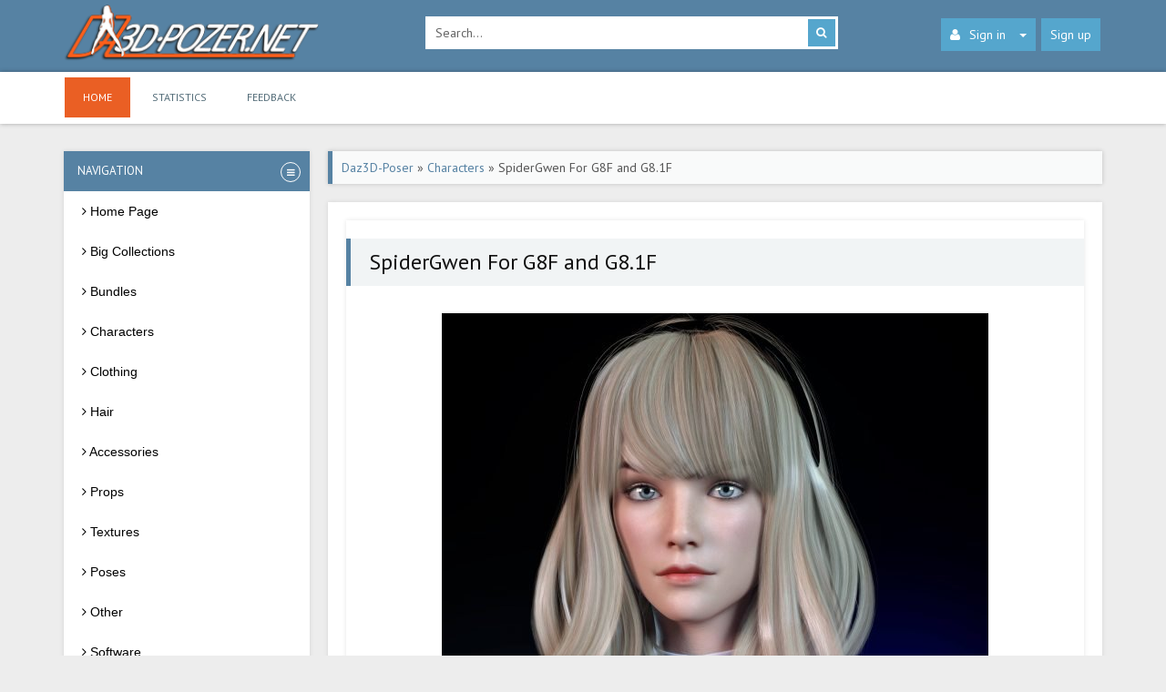

--- FILE ---
content_type: text/html; charset=utf-8
request_url: https://daz3d-poser.net/characters/19357-spidergwen-for-g8f-and-g81f.html
body_size: 6965
content:
<!DOCTYPE html PUBLIC "-//W3C//DTD XHTML 1.0 Transitional//EN" "http://www.w3.org/TR/xhtml1/DTD/xhtml1-transitional.dtd">
<html xmlns="http://www.w3.org/1999/xhtml" xml:lang="en" lang="en">
	<head>
		<title>SpiderGwen For G8F and G8.1F » DAZ 3D - Poser free download</title>
<meta name="charset" content="utf-8">
<meta name="title" content="SpiderGwen For G8F and G8.1F » DAZ 3D - Poser free download">
<meta name="description" content="Daz Studio, Poser – Characters – SpiderGwen For G8F and G8.1F, download for free. Comes whit:&lt;br&gt;&lt;br&gt;-Head Morph (apply/remove)&lt;br&gt;-Body Morph (apply/remove)&lt;br&gt;-Hair&lt;br&gt;-Skin textures&lt;br&gt;-Eyebrows&lt;br&gt;-Outfit (hood folded, hood, mask, suit)">
<meta name="keywords" content="SpiderGwen For G8F and G8.1F, daz, poser, free, download">
<meta name="generator" content="DataLife Engine (https://dle-news.ru)">
<link rel="canonical" href="https://daz3d-poser.net/characters/19357-spidergwen-for-g8f-and-g81f.html">
<link rel="alternate" type="application/rss+xml" title="DAZ 3D - Poser free download" href="https://daz3d-poser.net/rss.xml">
<link rel="search" type="application/opensearchdescription+xml" title="DAZ 3D - Poser free download" href="https://daz3d-poser.net/index.php?do=opensearch">
<meta property="twitter:title" content="SpiderGwen For G8F and G8.1F » DAZ 3D - Poser free download">
<meta property="twitter:url" content="https://daz3d-poser.net/characters/19357-spidergwen-for-g8f-and-g81f.html">
<meta property="twitter:card" content="summary_large_image">
<meta property="twitter:image" content="https://daz3d-poser.net/uploads/posts/2023-12/spidergwen-for-g8f-and-g8-1f-01.jpg">
<meta property="twitter:description" content="Comes whit: -Head Morph (apply/remove) -Body Morph (apply/remove) -Hair -Skin textures -Eyebrows -Outfit (hood folded, hood, mask, suit)">
<meta property="og:type" content="article">
<meta property="og:site_name" content="DAZ 3D - Poser free download">
<meta property="og:title" content="SpiderGwen For G8F and G8.1F » DAZ 3D - Poser free download">
<meta property="og:url" content="https://daz3d-poser.net/characters/19357-spidergwen-for-g8f-and-g81f.html">
<meta property="og:image" content="https://daz3d-poser.net/uploads/posts/2023-12/spidergwen-for-g8f-and-g8-1f-01.jpg">
<meta property="og:description" content="Comes whit: -Head Morph (apply/remove) -Body Morph (apply/remove) -Hair -Skin textures -Eyebrows -Outfit (hood folded, hood, mask, suit)">
<link href="/engine/classes/min/index.php?f=engine/editor/jscripts/froala/fonts/font-awesome.css,engine/editor/jscripts/froala/css/editor.css&amp;v=e1772" rel="stylesheet" type="text/css">
<script src="/engine/classes/min/index.php?g=general&amp;v=e1772"></script>
<script src="/engine/classes/min/index.php?f=engine/classes/js/jqueryui.js,engine/classes/js/dle_js.js,engine/skins/codemirror/js/code.js,engine/editor/jscripts/froala/editor.js,engine/editor/jscripts/froala/languages/en.js&amp;v=e1772" defer></script>
<script type="application/ld+json">{"@context":"https://schema.org","@graph":[{"@type":"BreadcrumbList","@context":"https://schema.org/","itemListElement":[{"@type":"ListItem","position":1,"item":{"@id":"https://daz3d-poser.net/","name":"Daz3D-Poser"}},{"@type":"ListItem","position":2,"item":{"@id":"https://daz3d-poser.net/characters/","name":"Characters"}},{"@type":"ListItem","position":3,"item":{"@id":"https://daz3d-poser.net/characters/19357-spidergwen-for-g8f-and-g81f.html","name":"SpiderGwen For G8F and G8.1F"}}]}]}</script>        
		<link rel="stylesheet" href="/templates/daz//style/bootstrap.css" crossorigin="anonymous" />
		<link rel="shortcut icon" type="image/x-icon" href="/templates/daz/images/favicon.ico" />
		<link media="screen" href="/templates/daz/style/styles.css" type="text/css" rel="stylesheet" />
		<link media="screen" href="/templates/daz/style/engine.css" type="text/css" rel="stylesheet" />
		<link rel="stylesheet" href="/templates/daz/css/font-awesome.css" />
		<meta name="viewport" content="width=device-width, initial-scale=1" />
        <meta name="referrer" content="unsafe-url">
        <meta content="2512" name="hot4sharecom">
	</head>
	<body>
		<script>
<!--
var dle_root       = '/';
var dle_admin      = '';
var dle_login_hash = '73b869baa901ab2143b793c111225e42e4735a63';
var dle_group      = 5;
var dle_skin       = 'daz';
var dle_wysiwyg    = '1';
var quick_wysiwyg  = '0';
var dle_min_search = '4';
var dle_act_lang   = ["Yes", "No", "Enter", "Cancel", "Save", "Delete", "Loading. Please, wait..."];
var menu_short     = 'Quick edit';
var menu_full      = 'Full edit';
var menu_profile   = 'View profile';
var menu_send      = 'Send message';
var menu_uedit     = 'Admin Center';
var dle_info       = 'Information';
var dle_confirm    = 'Confirm';
var dle_prompt     = 'Enter the information';
var dle_req_field  = ["Fill the name field", "Fill the message field", "Fill the field with the subject of the message"];
var dle_del_agree  = 'Are you sure you want to delete it? This action cannot be undone';
var dle_spam_agree = 'Are you sure you want to mark the user as a spammer? This will remove all his comments';
var dle_c_title    = 'Send a complaint';
var dle_complaint  = 'Enter the text of your complaint to the Administration:';
var dle_mail       = 'Your e-mail:';
var dle_big_text   = 'Highlighted section of text is too large.';
var dle_orfo_title = 'Enter a comment to the detected error on the page for Administration ';
var dle_p_send     = 'Send';
var dle_p_send_ok  = 'Notification has been sent successfully ';
var dle_save_ok    = 'Changes are saved successfully. Refresh the page?';
var dle_reply_title= 'Reply to the comment';
var dle_tree_comm  = '0';
var dle_del_news   = 'Delete article';
var dle_sub_agree  = 'Do you really want to subscribe to this article’s comments?';
var dle_captcha_type  = '1';
var dle_share_interesting  = ["Share a link to the selected text", "Twitter", "Facebook", "Вконтакте", "Direct Link:", "Right-click and select «Copy Link»"];
var DLEPlayerLang     = {prev: 'Previous',next: 'Next',play: 'Play',pause: 'Pause',mute: 'Mute', unmute: 'Unmute', settings: 'Settings', enterFullscreen: 'Enable full screen mode', exitFullscreen: 'Disable full screen mode', speed: 'Speed', normal: 'Normal', quality: 'Quality', pip: 'PiP mode'};
var allow_dle_delete_news   = false;
var dle_search_delay   = false;
var dle_search_value   = '';
jQuery(function($){

      $('#comments').froalaEditor({
        dle_root: dle_root,
        dle_upload_area : "comments",
        dle_upload_user : "",
        dle_upload_news : "0",
        width: '100%',
        height: '220',
        language: 'en',

		htmlAllowedTags: ['div', 'span', 'p', 'br', 'strong', 'em', 'ul', 'li', 'ol', 'b', 'u', 'i', 's', 'a', 'img', 'hr'],
		htmlAllowedAttrs: ['class', 'href', 'alt', 'src', 'style', 'target'],
		pastePlain: true,
        imagePaste: false,
        listAdvancedTypes: false,
        imageUpload: false,
		videoInsertButtons: ['videoBack', '|', 'videoByURL'],
		quickInsertEnabled: false,

        toolbarButtonsXS: ['bold', 'italic', 'underline', 'strikeThrough', '|', 'align', 'formatOL', 'formatUL', '|', 'insertLink', 'dleleech', 'emoticons', '|', 'dlehide', 'dlequote', 'dlespoiler'],

        toolbarButtonsSM: ['bold', 'italic', 'underline', 'strikeThrough', '|', 'align', 'formatOL', 'formatUL', '|', 'insertLink', 'dleleech', 'emoticons', '|', 'dlehide', 'dlequote', 'dlespoiler'],

        toolbarButtonsMD: ['bold', 'italic', 'underline', 'strikeThrough', '|', 'align', 'formatOL', 'formatUL', '|', 'insertLink', 'dleleech', 'emoticons', '|', 'dlehide', 'dlequote', 'dlespoiler'],

        toolbarButtons: ['bold', 'italic', 'underline', 'strikeThrough', '|', 'align', 'formatOL', 'formatUL', '|', 'insertLink', 'dleleech', 'emoticons', '|', 'dlehide', 'dlequote', 'dlespoiler']

      }).on('froalaEditor.image.inserted froalaEditor.image.replaced', function (e, editor, $img, response) {

			if( response ) {

			    response = JSON.parse(response);

			    $img.removeAttr("data-returnbox").removeAttr("data-success").removeAttr("data-xfvalue").removeAttr("data-flink");

				if(response.flink) {
				  if($img.parent().hasClass("highslide")) {

					$img.parent().attr('href', response.flink);

				  } else {

					$img.wrap( '<a href="'+response.flink+'" class="highslide"></a>' );

				  }
				}

			}

		});

				$('#dle-comments-form').submit(function() {
					doAddComments();
					return false;
				});
FastSearch();
});
//-->
</script>
		<div id="header">
			<div class="container">
				<div class="row">
					<div class="col-md-4">
						<a class="logotype" href="/">
						<img src="/templates/daz/images/logo.png" alt="https://daz3d-poser.net" />
						</a>
					</div>
					<div class="col-md-5">
						<div class="searchbar">
							<form action="" name="searchform" method="post">
								<input type="hidden" name="do" value="search" />
								<input type="hidden" name="subaction" value="search" />
								<input id="story" name="story" value="Search..." onblur="if(this.value=='') this.value='Search...';" onfocus="if(this.value=='Search...') this.value='';" type="text" class="searchbar-input" />
								<button class="searchbar-btn" type="submit" title="Search">
								<i class="fa fa-search">
								</i>
								</button>
							</form>
						</div>
					</div>
					<div class="col-md-3">
						<ul class="nav-login">
							<li class="dropdown">
								<a class="nav-login-user" href="#login-box" data-toggle="dropdown" aria-expanded="false">
								<i class="fa fa-user"></i>Sign in<span class="caret"></span>
								</a>        
								<ul class="nav-login-in dropdown-menu">

	 <form method="post" action="">
        <li class="nav-login-text"><b>Sign in</b></li>        
        <li class="igroup">
            <span class="igroup-span"><i class="fa fa-user"></i></span>
            <input type="text" name="login_name" id="login_name" class="igroup-input" onfocus="if(this.value=='Login')this.value=''" onblur="if(this.value=='')this.value='Login'" value="Login" />
        </li>            
        <li class="igroup">
            <span class="igroup-span"><i class="fa fa-key"></i></span>
            <input type="password" name="login_password" id="login_password" class="igroup-input" onfocus="if(this.value=='Password')this.value=''" onblur="if(this.value=='')this.value='Password'" value="Password" />
        </li>           
      
        <li class="igroup">
        	<span class="igroup-span"><i class="fa fa-info"></i></span>
        	<a href="https://daz3d-poser.net/index.php?do=lostpassword" class="igroup-input igroup-link">Lost password?</a>
        </li>           
        <li class="igroup">
        <button class="btn" onclick="submit();" type="submit" title="Login">Login</button>
        </li>       
    <input name="login" type="hidden" id="login" value="submit" />
    </form>
</ul>
							</li>
							 
							<li><a href="/index.php?do=register" class="nav-login-register ">Sign up</a></li>
							
							
						</ul>
					</div>
				</div>
			</div>
		</div>
		<div id="menu-bar">
			<div class="container" style="height: 57px;">
				<div class="navbar">
					<div class="navbar-header">
						<button type="button" class="navbar-toggle" data-toggle="collapse" data-target=".navbar-collapse">
						<span class="sr-only">
						Site sections
						</span>
						<span class="icon-block">
						<span class="icon-bar"></span>
						<span class="icon-bar"> </span>
						<span class="icon-bar"></span>
						</span>
						</button>
					</div>
					<div class="navbar-collapse collapse">
						<ul class="navbar-nav">
							<li class="active"><a href="/" >Home</a></li>
							<li><a href="/statistics.html" >Statistics</a></li>
							<li><a href="/index.php?do=feedback" >Feedback</a></li>
						</ul>
					</div>
				</div>
			</div>
		</div>
		<div id="mainbar" style="position:relative;">
			<div class="container">
				<div class="row margin-b20">
					<div id="sidebar" class="col-md-3 col-xs-12">
						<div class="sidebar">
							<div class="accordion-in margin-b1">
								<div class="accordion" >
									<div class="panel">
										<div class="pbr-panel-caption">
											<a class="link"  >
											<span class="accordion-marker">                               
											<span class="accordion-open">
											<i class="fa fa-bars"></i>
											</span>
											</span>
											<span class="title">
											Navigation
											</span>
											</a>
										</div>
										<div class="collapse in">
											<div>
												<div id='cssmenu'>
													<ul>
														<li><a href='/'><span><i class="fa fa-angle-right"></i>  Home Page</span></a></li>
                                                        <li><a href='/collections/'><span><i class="fa fa-angle-right"></i>  Big Collections</span></a></li>
                                                        <li><a href='/bundle/'><span><i class="fa fa-angle-right"></i>  Bundles</span></a></li>
                                                        <li><a href='/characters/'><span><i class="fa fa-angle-right"></i>  Characters</span></a></li>
														<li><a href='/clothing/'><span><i class="fa fa-angle-right"></i>  Clothing</span></a></li>
														<li><a href='/hair/'><span><i class="fa fa-angle-right"></i>  Hair</span></a></li> 
                                                        <li><a href='/accessories/'><span><i class="fa fa-angle-right"></i>  Accessories</span></a></li>
                                                        <li><a href='/props/'><span><i class="fa fa-angle-right"></i>  Props</span></a></li>
                                                        <li><a href='/textures/'><span><i class="fa fa-angle-right"></i>  Textures</span></a></li>
                                                        <li><a href='/poses/'><span><i class="fa fa-angle-right"></i>  Poses</span></a></li>
                                                        <li><a href='/other/'><span><i class="fa fa-angle-right"></i>  Other</span></a></li>
                                                        <li><a href='/software/'><span><i class="fa fa-angle-right"></i>  Software</span></a></li>
														
													</ul>
												</div>
											</div>
										</div>
									</div>
								</div>
							</div>
                            <div><a href="https://hot4share.com/free2512.html" target="_blank"><img border="0" src="/uploads/banner_270.jpg" alt="www.hot4share.com" /></a></div>
							<div class="accordion-in margin-b1">
								<div class="accordion" id="accordion">
									<div class="panel">
										<div class="pbr-panel-caption">
											<a class="link" data-toggle="collapse" data-parent="#accordion" href="#collapse1">
											<span class="accordion-marker">
											<span class="accordion-close">
											<i class="fa fa-plus">
											</i>
											</span>
											<span class="accordion-open">
											<i class="fa fa-minus">
											</i>
											</span>
											</span>
											<span class="title">
											Best Of Week
											</span>
											</a>
										</div>
										<div id="collapse1" class="collapse in">
											<div>
												
											</div>
										</div>
									</div>
								</div>
							</div>
                            <div style="margin-top: 6px;">
                            	   
                            </div>
                          
							
						</div>
					</div>
					<div class="col-md-9 col-xs-12">
						
						
                         
						<div class=" margin-b20"><span ><div class="speedbar"><a href="https://daz3d-poser.net/">Daz3D-Poser</a> » <a href="https://daz3d-poser.net/characters/">Characters</a> » SpiderGwen For G8F and G8.1F</div></span></div>
						
                        <div>
                            
                        </div>                        
						<div class="row">
							<div class="col-xs-12">
								<div class="block-main block-main-ocean block-white padding-20">
									<div class="row">
											                                         
											<div class="col-xs-12">
<div class="block-main block-main-ocean block-white padding-20">
<div class="row">
	<div class="fullstory">
		<h1 class="fstory-h1">SpiderGwen For G8F and G8.1F</h1>
		<div class="fstory-content margin-b20">
			
            
                <div class="pbr-full-img">
                    <img src="/uploads/posts/2023-12/spidergwen-for-g8f-and-g8-1f-01.jpg" alt="Dawnload SpiderGwen For G8F and G8.1F for free" title="SpiderGwen For G8F and G8.1F" /> 
                    <div class="pbr-full-img-text">Image: SpiderGwen For G8F and G8.1F</div>
                </div>
            
            <div class="pbr-full">
                <h2 style="font-size: 20px;">Title: Characters – SpiderGwen For G8F and G8.1F – download for Daz Studio or Poser</h2>
                
                
                	<p><u>Description:</u></p><br />
                	<p>Comes whit:<br><br>-Head Morph (apply/remove)<br>-Body Morph (apply/remove)<br>-Hair<br>-Skin textures<br>-Eyebrows<br>-Outfit (hood folded, hood, mask, suit)</p> 
                
            </div> <br />
            <p>Home Page:  <a href="https://www.renderhub.com/maximus-3d/spidergwen-for-g8f-and-g8-1f" target="_blank">LINK</a></p><br />
            <div style="margin-top: 10px;">
                
            </div>            
            <div class="pbr-download">
            	<h3 style="font-size: 18px;">Download links:</h3>
                <ul>
                    <li><a href="https://trbbt.net/g0df5zb5n75x.html" target="_blank">Turbobit</a></li>
                    <li><a href="https://hot4share.com/s6vpltc5sfom/SpiderGwen_For_G8F_and_G8.1F.rar.html" target="_blank">Hot4Share</a></li>
                    
                </ul> 
                	                  
					
               		
             
            </div>    
			<div class="clearfix">
			</div>
		</div>
		<div class="fstory-rating">
			    
		</div>
		<div class="fstory-info margin-b20">
			<div class="row">
				<div class="col-sm-6 col-xs-12 fstory-info-left">
					<ul class="ul-infoicon">
						<li>
							<a href="javascript:history.go(-1)">
							    <i class="fa fa-arrow-circle-o-left"></i> Back
							</a>
						</li>
						<li title="Complaint"><a href="javascript:AddComplaint('19357', 'news')"><i class="fa fa-bug" style="margin: 10px 0 0 0;"></i></a></li>
						
						<!--<li>
							<script type="text/javascript" src="//yastatic.net/es5-shims/0.0.2/es5-shims.min.js" charset="utf-8"></script>
							<script type="text/javascript" src="//yastatic.net/share2/share.js" charset="utf-8"></script>
							<div class="ya-share2" data-services="vkontakte,facebook,twitter,blogger,lj"></div>
							<div class="fstory-padding">
							</div>
						</li>-->
					</ul>
				</div>
				<div class="col-sm-6 col-xs-12 fstory-info-right">
					<span class="shortstory-date">
					    <i class="fa fa-calendar"></i> 28-12-2023, 17:11
					</span>
					<span class="shortstory-comments">
					    <i class="fa fa-eye"></i> 2 108
					</span>
					<span class="shortstory-comments">
					    <i class="fa fa-comments-o"></i> 0
					</span>
				</div>
			</div>
		</div>
		<div class="fstory-padding margin-b20">
		</div>
		
		<div id="related-news" class="margin-b20 padding-10">
			<h3 style="margin-left:10px; font-size=18px;"><b class="b1">Related news</b></h3>
			<br />
			<div class="col-lg-4 col-sm-6 col-xs-12">
    <div class="shortstory">
        <div class="pbr-shortstory-img img-fit">
            <a href="https://daz3d-poser.net/poses/17976-female-spiderman-and-spidergwen-poses-spiderverse-pose-set.html" title="Female Spiderman and Spidergwen Poses Spiderverse Pose Set">
                <img src="/uploads/posts/2023-10/thumbs/female-spiderman-and-spidergwen-poses-spiderverse-pose-set-02.jpg" alt="Female Spiderman and Spidergwen Poses Spiderverse Pose Set" />  
                           
            </a>                
        </div>    
        <div class="shortstory-content">
            
            <div class="pbr-shortstory"><a href="https://daz3d-poser.net/poses/17976-female-spiderman-and-spidergwen-poses-spiderverse-pose-set.html">Female Spiderman and Spidergwen Poses Spiderverse Pose Set</a></div>
             <!--<p>{short-story limit="300"}</p>-->
        </div>    
 <!--       <div class="shortstory-bottom">
            <span class="shortstory-date"><i class="fa fa-calendar"></i> 31-10-2023</span>
            <span class="shortstory-comments"><i class="fa fa-comment-o"></i> {comments-num}</span>
            <a href="{full-link}" class="shortstory-more">Read more</a>
        </div> -->
    </div>
</div>
			<div class="clearfix"></div>
		</div>
		
		<div class="brdform" style="padding:15px;">
			<div class="baseform">
				<h3 style="font-size: 18px;"><b class="b1">Comments</b></h3>
				<br />
				<form  method="post" name="dle-comments-form" id="dle-comments-form" ><div class="dcont"><h2 class="heading">Add comment</h2></div>
<div id="addcomment" class="addcomment">	
	<div class="box_in">
		
		<ul class="ui-form">
		
			<li class="form-group combo">
				<div class="combo_field"><input placeholder="Name" type="text" name="name" id="name" class="wide" required></div>
				<div class="combo_field"><input placeholder="E-Mail" type="email" name="mail" id="mail" class="wide"></div>
			</li>
		
			<li id="comment-editor"><script>
	var text_upload = "Upload files and images";
	var dle_quote_title  = "Quote:";
</script>
<div class="wseditor"><textarea id="comments" name="comments" rows="10" cols="50" class="ajaxwysiwygeditor"></textarea></div></li>    
		
			<li><div class="g-recaptcha" data-sitekey="6LcTyP8ZAAAAAOvWoHs74Y9Gnm5Efq6z5WvpIFiY" data-theme="light"></div><script src="https://www.google.com/recaptcha/api.js?hl=en" async defer></script></li>
		
		
		</ul>
		<div class="form_submit">
		
            <div class="fieldsubmit">
			<button type="submit" name="submit" class="btn"><span>Add</span></button>
		</div>
					</div>
	</div>
</div>
		<input type="hidden" name="subaction" value="addcomment">
		<input type="hidden" name="post_id" id="post_id" value="19357"><input type="hidden" name="user_hash" value="73b869baa901ab2143b793c111225e42e4735a63"></form><br>
				
<div id="dle-ajax-comments"></div>

				<!--dlenavigationcomments-->
			</div>
		</div>
	</div>
	<div class="clearfix"></div>
</div></div></div>

											<div class="clr"></div>
											<div class="pages"></div>
										<div class="clearfix">
										</div>
									</div>
								</div>
								 
								                                 
							</div>
						</div>
					</div>
				</div>
			</div>
		</div>
		<div id="footer">
			<div class="container">
				<div class="row">
					<div class="col-md-3 col-xs-12">
						<p class="footer-description">
							<img src="/templates/daz/images/logo.png" class="footer-logo" alt="pbr3dmaterials.com" />
						</p>
					</div>
			  	<div class="col-md-3 col-xs-12">
						<ul class="count">
							<li>
                                <!--LiveInternet counter--><a href="https://www.liveinternet.ru/click"
                                target="_blank"><img id="licnt40BF" width="31" height="31" style="border:0" 
                                title="LiveInternet"
                                src="[data-uri]"
                                alt=""/></a><script>(function(d,s){d.getElementById("licnt40BF").src=
                                "https://counter.yadro.ru/hit?t45.6;r"+escape(d.referrer)+
                                ((typeof(s)=="undefined")?"":";s"+s.width+"*"+s.height+"*"+
                                (s.colorDepth?s.colorDepth:s.pixelDepth))+";u"+escape(d.URL)+
                                ";h"+escape(d.title.substring(0,150))+";"+Math.random()})
                                (document,screen)</script><!--/LiveInternet-->
                            </li>
							<!--<li><img src="/templates/daz/images/count.png" alt="#" /></li>
							<li><img src="/templates/daz/images/count.png" alt="#" /></li>
							<li><img src="/templates/daz/images/count.png" alt="#" /></li> -->
						</ul> 
					</div> 
				</div>
			</div>
			<div id="copirating">
				<div class="container">
					<p class="copirating">
						<i class="fa fa-copyright fa-lg">
						</i>
						2020-2022 daz3d-poser.net
					</p>
				</div>
			</div>
		</div>
		<script>
			$(document).ready(function () {
			$('#cssmenu li.has-sub > a').on('click', function(){
			$(this).removeAttr('href');
			var element = $(this).parent('li');
			if (element.hasClass('open')) {
			 element.removeClass('open');
			 element.find('li').removeClass('open');
			 element.find('ul').slideUp();
			}
			else {
			 element.addClass('open');
			 element.children('ul').slideDown();
			 element.siblings('li').children('ul').slideUp();
			 element.siblings('li').removeClass('open');
			 element.siblings('li').find('li').removeClass('open');
			 element.siblings('li').find('ul').slideUp();
			}
			});
			
			$('#cssmenu>ul>li.has-sub>a').append('<span class="holder"></span>');
			});
		</script>
		<script type="text/javascript" src="/templates/daz/js/bootstrap.min.js"></script> 
		<script type="text/javascript" src="/templates/daz/js/libs.js"></script>
		<script type="text/javascript" src="/templates/daz/js/slides.js"></script>
	<script defer src="https://static.cloudflareinsights.com/beacon.min.js/vcd15cbe7772f49c399c6a5babf22c1241717689176015" integrity="sha512-ZpsOmlRQV6y907TI0dKBHq9Md29nnaEIPlkf84rnaERnq6zvWvPUqr2ft8M1aS28oN72PdrCzSjY4U6VaAw1EQ==" data-cf-beacon='{"version":"2024.11.0","token":"21793a7f54674824beae15dfd14c41bb","r":1,"server_timing":{"name":{"cfCacheStatus":true,"cfEdge":true,"cfExtPri":true,"cfL4":true,"cfOrigin":true,"cfSpeedBrain":true},"location_startswith":null}}' crossorigin="anonymous"></script>
</body>
<!-- DataLife Engine Copyright SoftNews Media Group (http://dle-news.ru) -->


--- FILE ---
content_type: text/html; charset=utf-8
request_url: https://www.google.com/recaptcha/api2/anchor?ar=1&k=6LcTyP8ZAAAAAOvWoHs74Y9Gnm5Efq6z5WvpIFiY&co=aHR0cHM6Ly9kYXozZC1wb3Nlci5uZXQ6NDQz&hl=en&v=PoyoqOPhxBO7pBk68S4YbpHZ&theme=light&size=normal&anchor-ms=20000&execute-ms=30000&cb=pqhzwyncatxl
body_size: 49544
content:
<!DOCTYPE HTML><html dir="ltr" lang="en"><head><meta http-equiv="Content-Type" content="text/html; charset=UTF-8">
<meta http-equiv="X-UA-Compatible" content="IE=edge">
<title>reCAPTCHA</title>
<style type="text/css">
/* cyrillic-ext */
@font-face {
  font-family: 'Roboto';
  font-style: normal;
  font-weight: 400;
  font-stretch: 100%;
  src: url(//fonts.gstatic.com/s/roboto/v48/KFO7CnqEu92Fr1ME7kSn66aGLdTylUAMa3GUBHMdazTgWw.woff2) format('woff2');
  unicode-range: U+0460-052F, U+1C80-1C8A, U+20B4, U+2DE0-2DFF, U+A640-A69F, U+FE2E-FE2F;
}
/* cyrillic */
@font-face {
  font-family: 'Roboto';
  font-style: normal;
  font-weight: 400;
  font-stretch: 100%;
  src: url(//fonts.gstatic.com/s/roboto/v48/KFO7CnqEu92Fr1ME7kSn66aGLdTylUAMa3iUBHMdazTgWw.woff2) format('woff2');
  unicode-range: U+0301, U+0400-045F, U+0490-0491, U+04B0-04B1, U+2116;
}
/* greek-ext */
@font-face {
  font-family: 'Roboto';
  font-style: normal;
  font-weight: 400;
  font-stretch: 100%;
  src: url(//fonts.gstatic.com/s/roboto/v48/KFO7CnqEu92Fr1ME7kSn66aGLdTylUAMa3CUBHMdazTgWw.woff2) format('woff2');
  unicode-range: U+1F00-1FFF;
}
/* greek */
@font-face {
  font-family: 'Roboto';
  font-style: normal;
  font-weight: 400;
  font-stretch: 100%;
  src: url(//fonts.gstatic.com/s/roboto/v48/KFO7CnqEu92Fr1ME7kSn66aGLdTylUAMa3-UBHMdazTgWw.woff2) format('woff2');
  unicode-range: U+0370-0377, U+037A-037F, U+0384-038A, U+038C, U+038E-03A1, U+03A3-03FF;
}
/* math */
@font-face {
  font-family: 'Roboto';
  font-style: normal;
  font-weight: 400;
  font-stretch: 100%;
  src: url(//fonts.gstatic.com/s/roboto/v48/KFO7CnqEu92Fr1ME7kSn66aGLdTylUAMawCUBHMdazTgWw.woff2) format('woff2');
  unicode-range: U+0302-0303, U+0305, U+0307-0308, U+0310, U+0312, U+0315, U+031A, U+0326-0327, U+032C, U+032F-0330, U+0332-0333, U+0338, U+033A, U+0346, U+034D, U+0391-03A1, U+03A3-03A9, U+03B1-03C9, U+03D1, U+03D5-03D6, U+03F0-03F1, U+03F4-03F5, U+2016-2017, U+2034-2038, U+203C, U+2040, U+2043, U+2047, U+2050, U+2057, U+205F, U+2070-2071, U+2074-208E, U+2090-209C, U+20D0-20DC, U+20E1, U+20E5-20EF, U+2100-2112, U+2114-2115, U+2117-2121, U+2123-214F, U+2190, U+2192, U+2194-21AE, U+21B0-21E5, U+21F1-21F2, U+21F4-2211, U+2213-2214, U+2216-22FF, U+2308-230B, U+2310, U+2319, U+231C-2321, U+2336-237A, U+237C, U+2395, U+239B-23B7, U+23D0, U+23DC-23E1, U+2474-2475, U+25AF, U+25B3, U+25B7, U+25BD, U+25C1, U+25CA, U+25CC, U+25FB, U+266D-266F, U+27C0-27FF, U+2900-2AFF, U+2B0E-2B11, U+2B30-2B4C, U+2BFE, U+3030, U+FF5B, U+FF5D, U+1D400-1D7FF, U+1EE00-1EEFF;
}
/* symbols */
@font-face {
  font-family: 'Roboto';
  font-style: normal;
  font-weight: 400;
  font-stretch: 100%;
  src: url(//fonts.gstatic.com/s/roboto/v48/KFO7CnqEu92Fr1ME7kSn66aGLdTylUAMaxKUBHMdazTgWw.woff2) format('woff2');
  unicode-range: U+0001-000C, U+000E-001F, U+007F-009F, U+20DD-20E0, U+20E2-20E4, U+2150-218F, U+2190, U+2192, U+2194-2199, U+21AF, U+21E6-21F0, U+21F3, U+2218-2219, U+2299, U+22C4-22C6, U+2300-243F, U+2440-244A, U+2460-24FF, U+25A0-27BF, U+2800-28FF, U+2921-2922, U+2981, U+29BF, U+29EB, U+2B00-2BFF, U+4DC0-4DFF, U+FFF9-FFFB, U+10140-1018E, U+10190-1019C, U+101A0, U+101D0-101FD, U+102E0-102FB, U+10E60-10E7E, U+1D2C0-1D2D3, U+1D2E0-1D37F, U+1F000-1F0FF, U+1F100-1F1AD, U+1F1E6-1F1FF, U+1F30D-1F30F, U+1F315, U+1F31C, U+1F31E, U+1F320-1F32C, U+1F336, U+1F378, U+1F37D, U+1F382, U+1F393-1F39F, U+1F3A7-1F3A8, U+1F3AC-1F3AF, U+1F3C2, U+1F3C4-1F3C6, U+1F3CA-1F3CE, U+1F3D4-1F3E0, U+1F3ED, U+1F3F1-1F3F3, U+1F3F5-1F3F7, U+1F408, U+1F415, U+1F41F, U+1F426, U+1F43F, U+1F441-1F442, U+1F444, U+1F446-1F449, U+1F44C-1F44E, U+1F453, U+1F46A, U+1F47D, U+1F4A3, U+1F4B0, U+1F4B3, U+1F4B9, U+1F4BB, U+1F4BF, U+1F4C8-1F4CB, U+1F4D6, U+1F4DA, U+1F4DF, U+1F4E3-1F4E6, U+1F4EA-1F4ED, U+1F4F7, U+1F4F9-1F4FB, U+1F4FD-1F4FE, U+1F503, U+1F507-1F50B, U+1F50D, U+1F512-1F513, U+1F53E-1F54A, U+1F54F-1F5FA, U+1F610, U+1F650-1F67F, U+1F687, U+1F68D, U+1F691, U+1F694, U+1F698, U+1F6AD, U+1F6B2, U+1F6B9-1F6BA, U+1F6BC, U+1F6C6-1F6CF, U+1F6D3-1F6D7, U+1F6E0-1F6EA, U+1F6F0-1F6F3, U+1F6F7-1F6FC, U+1F700-1F7FF, U+1F800-1F80B, U+1F810-1F847, U+1F850-1F859, U+1F860-1F887, U+1F890-1F8AD, U+1F8B0-1F8BB, U+1F8C0-1F8C1, U+1F900-1F90B, U+1F93B, U+1F946, U+1F984, U+1F996, U+1F9E9, U+1FA00-1FA6F, U+1FA70-1FA7C, U+1FA80-1FA89, U+1FA8F-1FAC6, U+1FACE-1FADC, U+1FADF-1FAE9, U+1FAF0-1FAF8, U+1FB00-1FBFF;
}
/* vietnamese */
@font-face {
  font-family: 'Roboto';
  font-style: normal;
  font-weight: 400;
  font-stretch: 100%;
  src: url(//fonts.gstatic.com/s/roboto/v48/KFO7CnqEu92Fr1ME7kSn66aGLdTylUAMa3OUBHMdazTgWw.woff2) format('woff2');
  unicode-range: U+0102-0103, U+0110-0111, U+0128-0129, U+0168-0169, U+01A0-01A1, U+01AF-01B0, U+0300-0301, U+0303-0304, U+0308-0309, U+0323, U+0329, U+1EA0-1EF9, U+20AB;
}
/* latin-ext */
@font-face {
  font-family: 'Roboto';
  font-style: normal;
  font-weight: 400;
  font-stretch: 100%;
  src: url(//fonts.gstatic.com/s/roboto/v48/KFO7CnqEu92Fr1ME7kSn66aGLdTylUAMa3KUBHMdazTgWw.woff2) format('woff2');
  unicode-range: U+0100-02BA, U+02BD-02C5, U+02C7-02CC, U+02CE-02D7, U+02DD-02FF, U+0304, U+0308, U+0329, U+1D00-1DBF, U+1E00-1E9F, U+1EF2-1EFF, U+2020, U+20A0-20AB, U+20AD-20C0, U+2113, U+2C60-2C7F, U+A720-A7FF;
}
/* latin */
@font-face {
  font-family: 'Roboto';
  font-style: normal;
  font-weight: 400;
  font-stretch: 100%;
  src: url(//fonts.gstatic.com/s/roboto/v48/KFO7CnqEu92Fr1ME7kSn66aGLdTylUAMa3yUBHMdazQ.woff2) format('woff2');
  unicode-range: U+0000-00FF, U+0131, U+0152-0153, U+02BB-02BC, U+02C6, U+02DA, U+02DC, U+0304, U+0308, U+0329, U+2000-206F, U+20AC, U+2122, U+2191, U+2193, U+2212, U+2215, U+FEFF, U+FFFD;
}
/* cyrillic-ext */
@font-face {
  font-family: 'Roboto';
  font-style: normal;
  font-weight: 500;
  font-stretch: 100%;
  src: url(//fonts.gstatic.com/s/roboto/v48/KFO7CnqEu92Fr1ME7kSn66aGLdTylUAMa3GUBHMdazTgWw.woff2) format('woff2');
  unicode-range: U+0460-052F, U+1C80-1C8A, U+20B4, U+2DE0-2DFF, U+A640-A69F, U+FE2E-FE2F;
}
/* cyrillic */
@font-face {
  font-family: 'Roboto';
  font-style: normal;
  font-weight: 500;
  font-stretch: 100%;
  src: url(//fonts.gstatic.com/s/roboto/v48/KFO7CnqEu92Fr1ME7kSn66aGLdTylUAMa3iUBHMdazTgWw.woff2) format('woff2');
  unicode-range: U+0301, U+0400-045F, U+0490-0491, U+04B0-04B1, U+2116;
}
/* greek-ext */
@font-face {
  font-family: 'Roboto';
  font-style: normal;
  font-weight: 500;
  font-stretch: 100%;
  src: url(//fonts.gstatic.com/s/roboto/v48/KFO7CnqEu92Fr1ME7kSn66aGLdTylUAMa3CUBHMdazTgWw.woff2) format('woff2');
  unicode-range: U+1F00-1FFF;
}
/* greek */
@font-face {
  font-family: 'Roboto';
  font-style: normal;
  font-weight: 500;
  font-stretch: 100%;
  src: url(//fonts.gstatic.com/s/roboto/v48/KFO7CnqEu92Fr1ME7kSn66aGLdTylUAMa3-UBHMdazTgWw.woff2) format('woff2');
  unicode-range: U+0370-0377, U+037A-037F, U+0384-038A, U+038C, U+038E-03A1, U+03A3-03FF;
}
/* math */
@font-face {
  font-family: 'Roboto';
  font-style: normal;
  font-weight: 500;
  font-stretch: 100%;
  src: url(//fonts.gstatic.com/s/roboto/v48/KFO7CnqEu92Fr1ME7kSn66aGLdTylUAMawCUBHMdazTgWw.woff2) format('woff2');
  unicode-range: U+0302-0303, U+0305, U+0307-0308, U+0310, U+0312, U+0315, U+031A, U+0326-0327, U+032C, U+032F-0330, U+0332-0333, U+0338, U+033A, U+0346, U+034D, U+0391-03A1, U+03A3-03A9, U+03B1-03C9, U+03D1, U+03D5-03D6, U+03F0-03F1, U+03F4-03F5, U+2016-2017, U+2034-2038, U+203C, U+2040, U+2043, U+2047, U+2050, U+2057, U+205F, U+2070-2071, U+2074-208E, U+2090-209C, U+20D0-20DC, U+20E1, U+20E5-20EF, U+2100-2112, U+2114-2115, U+2117-2121, U+2123-214F, U+2190, U+2192, U+2194-21AE, U+21B0-21E5, U+21F1-21F2, U+21F4-2211, U+2213-2214, U+2216-22FF, U+2308-230B, U+2310, U+2319, U+231C-2321, U+2336-237A, U+237C, U+2395, U+239B-23B7, U+23D0, U+23DC-23E1, U+2474-2475, U+25AF, U+25B3, U+25B7, U+25BD, U+25C1, U+25CA, U+25CC, U+25FB, U+266D-266F, U+27C0-27FF, U+2900-2AFF, U+2B0E-2B11, U+2B30-2B4C, U+2BFE, U+3030, U+FF5B, U+FF5D, U+1D400-1D7FF, U+1EE00-1EEFF;
}
/* symbols */
@font-face {
  font-family: 'Roboto';
  font-style: normal;
  font-weight: 500;
  font-stretch: 100%;
  src: url(//fonts.gstatic.com/s/roboto/v48/KFO7CnqEu92Fr1ME7kSn66aGLdTylUAMaxKUBHMdazTgWw.woff2) format('woff2');
  unicode-range: U+0001-000C, U+000E-001F, U+007F-009F, U+20DD-20E0, U+20E2-20E4, U+2150-218F, U+2190, U+2192, U+2194-2199, U+21AF, U+21E6-21F0, U+21F3, U+2218-2219, U+2299, U+22C4-22C6, U+2300-243F, U+2440-244A, U+2460-24FF, U+25A0-27BF, U+2800-28FF, U+2921-2922, U+2981, U+29BF, U+29EB, U+2B00-2BFF, U+4DC0-4DFF, U+FFF9-FFFB, U+10140-1018E, U+10190-1019C, U+101A0, U+101D0-101FD, U+102E0-102FB, U+10E60-10E7E, U+1D2C0-1D2D3, U+1D2E0-1D37F, U+1F000-1F0FF, U+1F100-1F1AD, U+1F1E6-1F1FF, U+1F30D-1F30F, U+1F315, U+1F31C, U+1F31E, U+1F320-1F32C, U+1F336, U+1F378, U+1F37D, U+1F382, U+1F393-1F39F, U+1F3A7-1F3A8, U+1F3AC-1F3AF, U+1F3C2, U+1F3C4-1F3C6, U+1F3CA-1F3CE, U+1F3D4-1F3E0, U+1F3ED, U+1F3F1-1F3F3, U+1F3F5-1F3F7, U+1F408, U+1F415, U+1F41F, U+1F426, U+1F43F, U+1F441-1F442, U+1F444, U+1F446-1F449, U+1F44C-1F44E, U+1F453, U+1F46A, U+1F47D, U+1F4A3, U+1F4B0, U+1F4B3, U+1F4B9, U+1F4BB, U+1F4BF, U+1F4C8-1F4CB, U+1F4D6, U+1F4DA, U+1F4DF, U+1F4E3-1F4E6, U+1F4EA-1F4ED, U+1F4F7, U+1F4F9-1F4FB, U+1F4FD-1F4FE, U+1F503, U+1F507-1F50B, U+1F50D, U+1F512-1F513, U+1F53E-1F54A, U+1F54F-1F5FA, U+1F610, U+1F650-1F67F, U+1F687, U+1F68D, U+1F691, U+1F694, U+1F698, U+1F6AD, U+1F6B2, U+1F6B9-1F6BA, U+1F6BC, U+1F6C6-1F6CF, U+1F6D3-1F6D7, U+1F6E0-1F6EA, U+1F6F0-1F6F3, U+1F6F7-1F6FC, U+1F700-1F7FF, U+1F800-1F80B, U+1F810-1F847, U+1F850-1F859, U+1F860-1F887, U+1F890-1F8AD, U+1F8B0-1F8BB, U+1F8C0-1F8C1, U+1F900-1F90B, U+1F93B, U+1F946, U+1F984, U+1F996, U+1F9E9, U+1FA00-1FA6F, U+1FA70-1FA7C, U+1FA80-1FA89, U+1FA8F-1FAC6, U+1FACE-1FADC, U+1FADF-1FAE9, U+1FAF0-1FAF8, U+1FB00-1FBFF;
}
/* vietnamese */
@font-face {
  font-family: 'Roboto';
  font-style: normal;
  font-weight: 500;
  font-stretch: 100%;
  src: url(//fonts.gstatic.com/s/roboto/v48/KFO7CnqEu92Fr1ME7kSn66aGLdTylUAMa3OUBHMdazTgWw.woff2) format('woff2');
  unicode-range: U+0102-0103, U+0110-0111, U+0128-0129, U+0168-0169, U+01A0-01A1, U+01AF-01B0, U+0300-0301, U+0303-0304, U+0308-0309, U+0323, U+0329, U+1EA0-1EF9, U+20AB;
}
/* latin-ext */
@font-face {
  font-family: 'Roboto';
  font-style: normal;
  font-weight: 500;
  font-stretch: 100%;
  src: url(//fonts.gstatic.com/s/roboto/v48/KFO7CnqEu92Fr1ME7kSn66aGLdTylUAMa3KUBHMdazTgWw.woff2) format('woff2');
  unicode-range: U+0100-02BA, U+02BD-02C5, U+02C7-02CC, U+02CE-02D7, U+02DD-02FF, U+0304, U+0308, U+0329, U+1D00-1DBF, U+1E00-1E9F, U+1EF2-1EFF, U+2020, U+20A0-20AB, U+20AD-20C0, U+2113, U+2C60-2C7F, U+A720-A7FF;
}
/* latin */
@font-face {
  font-family: 'Roboto';
  font-style: normal;
  font-weight: 500;
  font-stretch: 100%;
  src: url(//fonts.gstatic.com/s/roboto/v48/KFO7CnqEu92Fr1ME7kSn66aGLdTylUAMa3yUBHMdazQ.woff2) format('woff2');
  unicode-range: U+0000-00FF, U+0131, U+0152-0153, U+02BB-02BC, U+02C6, U+02DA, U+02DC, U+0304, U+0308, U+0329, U+2000-206F, U+20AC, U+2122, U+2191, U+2193, U+2212, U+2215, U+FEFF, U+FFFD;
}
/* cyrillic-ext */
@font-face {
  font-family: 'Roboto';
  font-style: normal;
  font-weight: 900;
  font-stretch: 100%;
  src: url(//fonts.gstatic.com/s/roboto/v48/KFO7CnqEu92Fr1ME7kSn66aGLdTylUAMa3GUBHMdazTgWw.woff2) format('woff2');
  unicode-range: U+0460-052F, U+1C80-1C8A, U+20B4, U+2DE0-2DFF, U+A640-A69F, U+FE2E-FE2F;
}
/* cyrillic */
@font-face {
  font-family: 'Roboto';
  font-style: normal;
  font-weight: 900;
  font-stretch: 100%;
  src: url(//fonts.gstatic.com/s/roboto/v48/KFO7CnqEu92Fr1ME7kSn66aGLdTylUAMa3iUBHMdazTgWw.woff2) format('woff2');
  unicode-range: U+0301, U+0400-045F, U+0490-0491, U+04B0-04B1, U+2116;
}
/* greek-ext */
@font-face {
  font-family: 'Roboto';
  font-style: normal;
  font-weight: 900;
  font-stretch: 100%;
  src: url(//fonts.gstatic.com/s/roboto/v48/KFO7CnqEu92Fr1ME7kSn66aGLdTylUAMa3CUBHMdazTgWw.woff2) format('woff2');
  unicode-range: U+1F00-1FFF;
}
/* greek */
@font-face {
  font-family: 'Roboto';
  font-style: normal;
  font-weight: 900;
  font-stretch: 100%;
  src: url(//fonts.gstatic.com/s/roboto/v48/KFO7CnqEu92Fr1ME7kSn66aGLdTylUAMa3-UBHMdazTgWw.woff2) format('woff2');
  unicode-range: U+0370-0377, U+037A-037F, U+0384-038A, U+038C, U+038E-03A1, U+03A3-03FF;
}
/* math */
@font-face {
  font-family: 'Roboto';
  font-style: normal;
  font-weight: 900;
  font-stretch: 100%;
  src: url(//fonts.gstatic.com/s/roboto/v48/KFO7CnqEu92Fr1ME7kSn66aGLdTylUAMawCUBHMdazTgWw.woff2) format('woff2');
  unicode-range: U+0302-0303, U+0305, U+0307-0308, U+0310, U+0312, U+0315, U+031A, U+0326-0327, U+032C, U+032F-0330, U+0332-0333, U+0338, U+033A, U+0346, U+034D, U+0391-03A1, U+03A3-03A9, U+03B1-03C9, U+03D1, U+03D5-03D6, U+03F0-03F1, U+03F4-03F5, U+2016-2017, U+2034-2038, U+203C, U+2040, U+2043, U+2047, U+2050, U+2057, U+205F, U+2070-2071, U+2074-208E, U+2090-209C, U+20D0-20DC, U+20E1, U+20E5-20EF, U+2100-2112, U+2114-2115, U+2117-2121, U+2123-214F, U+2190, U+2192, U+2194-21AE, U+21B0-21E5, U+21F1-21F2, U+21F4-2211, U+2213-2214, U+2216-22FF, U+2308-230B, U+2310, U+2319, U+231C-2321, U+2336-237A, U+237C, U+2395, U+239B-23B7, U+23D0, U+23DC-23E1, U+2474-2475, U+25AF, U+25B3, U+25B7, U+25BD, U+25C1, U+25CA, U+25CC, U+25FB, U+266D-266F, U+27C0-27FF, U+2900-2AFF, U+2B0E-2B11, U+2B30-2B4C, U+2BFE, U+3030, U+FF5B, U+FF5D, U+1D400-1D7FF, U+1EE00-1EEFF;
}
/* symbols */
@font-face {
  font-family: 'Roboto';
  font-style: normal;
  font-weight: 900;
  font-stretch: 100%;
  src: url(//fonts.gstatic.com/s/roboto/v48/KFO7CnqEu92Fr1ME7kSn66aGLdTylUAMaxKUBHMdazTgWw.woff2) format('woff2');
  unicode-range: U+0001-000C, U+000E-001F, U+007F-009F, U+20DD-20E0, U+20E2-20E4, U+2150-218F, U+2190, U+2192, U+2194-2199, U+21AF, U+21E6-21F0, U+21F3, U+2218-2219, U+2299, U+22C4-22C6, U+2300-243F, U+2440-244A, U+2460-24FF, U+25A0-27BF, U+2800-28FF, U+2921-2922, U+2981, U+29BF, U+29EB, U+2B00-2BFF, U+4DC0-4DFF, U+FFF9-FFFB, U+10140-1018E, U+10190-1019C, U+101A0, U+101D0-101FD, U+102E0-102FB, U+10E60-10E7E, U+1D2C0-1D2D3, U+1D2E0-1D37F, U+1F000-1F0FF, U+1F100-1F1AD, U+1F1E6-1F1FF, U+1F30D-1F30F, U+1F315, U+1F31C, U+1F31E, U+1F320-1F32C, U+1F336, U+1F378, U+1F37D, U+1F382, U+1F393-1F39F, U+1F3A7-1F3A8, U+1F3AC-1F3AF, U+1F3C2, U+1F3C4-1F3C6, U+1F3CA-1F3CE, U+1F3D4-1F3E0, U+1F3ED, U+1F3F1-1F3F3, U+1F3F5-1F3F7, U+1F408, U+1F415, U+1F41F, U+1F426, U+1F43F, U+1F441-1F442, U+1F444, U+1F446-1F449, U+1F44C-1F44E, U+1F453, U+1F46A, U+1F47D, U+1F4A3, U+1F4B0, U+1F4B3, U+1F4B9, U+1F4BB, U+1F4BF, U+1F4C8-1F4CB, U+1F4D6, U+1F4DA, U+1F4DF, U+1F4E3-1F4E6, U+1F4EA-1F4ED, U+1F4F7, U+1F4F9-1F4FB, U+1F4FD-1F4FE, U+1F503, U+1F507-1F50B, U+1F50D, U+1F512-1F513, U+1F53E-1F54A, U+1F54F-1F5FA, U+1F610, U+1F650-1F67F, U+1F687, U+1F68D, U+1F691, U+1F694, U+1F698, U+1F6AD, U+1F6B2, U+1F6B9-1F6BA, U+1F6BC, U+1F6C6-1F6CF, U+1F6D3-1F6D7, U+1F6E0-1F6EA, U+1F6F0-1F6F3, U+1F6F7-1F6FC, U+1F700-1F7FF, U+1F800-1F80B, U+1F810-1F847, U+1F850-1F859, U+1F860-1F887, U+1F890-1F8AD, U+1F8B0-1F8BB, U+1F8C0-1F8C1, U+1F900-1F90B, U+1F93B, U+1F946, U+1F984, U+1F996, U+1F9E9, U+1FA00-1FA6F, U+1FA70-1FA7C, U+1FA80-1FA89, U+1FA8F-1FAC6, U+1FACE-1FADC, U+1FADF-1FAE9, U+1FAF0-1FAF8, U+1FB00-1FBFF;
}
/* vietnamese */
@font-face {
  font-family: 'Roboto';
  font-style: normal;
  font-weight: 900;
  font-stretch: 100%;
  src: url(//fonts.gstatic.com/s/roboto/v48/KFO7CnqEu92Fr1ME7kSn66aGLdTylUAMa3OUBHMdazTgWw.woff2) format('woff2');
  unicode-range: U+0102-0103, U+0110-0111, U+0128-0129, U+0168-0169, U+01A0-01A1, U+01AF-01B0, U+0300-0301, U+0303-0304, U+0308-0309, U+0323, U+0329, U+1EA0-1EF9, U+20AB;
}
/* latin-ext */
@font-face {
  font-family: 'Roboto';
  font-style: normal;
  font-weight: 900;
  font-stretch: 100%;
  src: url(//fonts.gstatic.com/s/roboto/v48/KFO7CnqEu92Fr1ME7kSn66aGLdTylUAMa3KUBHMdazTgWw.woff2) format('woff2');
  unicode-range: U+0100-02BA, U+02BD-02C5, U+02C7-02CC, U+02CE-02D7, U+02DD-02FF, U+0304, U+0308, U+0329, U+1D00-1DBF, U+1E00-1E9F, U+1EF2-1EFF, U+2020, U+20A0-20AB, U+20AD-20C0, U+2113, U+2C60-2C7F, U+A720-A7FF;
}
/* latin */
@font-face {
  font-family: 'Roboto';
  font-style: normal;
  font-weight: 900;
  font-stretch: 100%;
  src: url(//fonts.gstatic.com/s/roboto/v48/KFO7CnqEu92Fr1ME7kSn66aGLdTylUAMa3yUBHMdazQ.woff2) format('woff2');
  unicode-range: U+0000-00FF, U+0131, U+0152-0153, U+02BB-02BC, U+02C6, U+02DA, U+02DC, U+0304, U+0308, U+0329, U+2000-206F, U+20AC, U+2122, U+2191, U+2193, U+2212, U+2215, U+FEFF, U+FFFD;
}

</style>
<link rel="stylesheet" type="text/css" href="https://www.gstatic.com/recaptcha/releases/PoyoqOPhxBO7pBk68S4YbpHZ/styles__ltr.css">
<script nonce="Tlc3HR_MseXAXGvzVTOuXA" type="text/javascript">window['__recaptcha_api'] = 'https://www.google.com/recaptcha/api2/';</script>
<script type="text/javascript" src="https://www.gstatic.com/recaptcha/releases/PoyoqOPhxBO7pBk68S4YbpHZ/recaptcha__en.js" nonce="Tlc3HR_MseXAXGvzVTOuXA">
      
    </script></head>
<body><div id="rc-anchor-alert" class="rc-anchor-alert"></div>
<input type="hidden" id="recaptcha-token" value="[base64]">
<script type="text/javascript" nonce="Tlc3HR_MseXAXGvzVTOuXA">
      recaptcha.anchor.Main.init("[\x22ainput\x22,[\x22bgdata\x22,\x22\x22,\[base64]/[base64]/[base64]/[base64]/[base64]/UltsKytdPUU6KEU8MjA0OD9SW2wrK109RT4+NnwxOTI6KChFJjY0NTEyKT09NTUyOTYmJk0rMTxjLmxlbmd0aCYmKGMuY2hhckNvZGVBdChNKzEpJjY0NTEyKT09NTYzMjA/[base64]/[base64]/[base64]/[base64]/[base64]/[base64]/[base64]\x22,\[base64]\\u003d\\u003d\x22,\x22w5rCpcOwCsK4w6TCsyXCpB/CrG8XeMKbXhwow4vClSJiUcO2wp7Cm2LDvSkCwrN6woEXF0HCmE7DuUHDmTPDi1LDtBXCtMO+wq8pw7ZQw7zCnH1KwplzwqXCulzCj8KDw57DpcO/[base64]/Ch8KjRsKRw7nCkcK+A8K6wprCjcOoQMOYS8Kiw4jDkMO+wo0iw5cYwoXDpn0cwrjCnQTDicK/wqJYw6rCvMOSXX3CiMOxGTzDvWvCq8KqLDPCgMONw6/DrlQJwoxvw7F9CMK1AFhvfiUnw6djwrPDjC8/QcOoEsKNe8OTw4/[base64]/w7tvw4pKOBM5w4zDiMKdYcOAXMKXwrhpwrnDhVvDksKuBDbDpwzCjcOuw6VhABDDg0Nmwp4Rw6UVNFzDosOlw5h/Ik7CpMK/QBjDjFwYwoTCgCLCp3DDjgsowoPDuQvDrBR9EGhlw5zCjC/CocKDaQNSUsOVDVTCt8O/w6XDkzbCncKmbmlPw6JrwolLXSTCpDHDncOrw5Q7w6bCqSvDgAh1wq3DgwlJLngwwrw/worDoMOnw7k2w5d7W8OMeloIPQJWeGnCu8Kcw4APwoIfw7TDhsOnBcKQb8KeJHXCu2HDoMO1fw0yA3xew4JUBW7DtMKcQ8K/[base64]/[base64]/[base64]/CsMKFP8Kjw7PCnkoXY8K+wp/DiMO2NmIVw47Ds8OuacKWwrDDmzzCk2A2WsK3w6bDlcOvYcOHwr5Vw5ohKHXCtMKzHhJ/eyPCqV/[base64]/[base64]/Hitsw5PCusKsw5jCtQ/[base64]/Cn8KGNCxYwqzClhvCg0pEScOhYsK5wpLCrMKewozCm8OZa37DrcORQVvDihFdf2hAwqVfw5E6wq3Cr8O/wqvCmMK1wrBcSAjDlRoPw5XCjMOgRCF7wpp+wqICw6vCnMKpw6nDscOTOh9hwokbwoppTArCpcKBw6gOwqd/wrdGShjCqsKeMTUqLgjCqcKVPMOJwrPDksOxKsK6w5ZjJMO9woc4w6PDssKGdDscwroHw7slwo8cw7nCpcKVTcKowqZEVzbCuVU9w4Y+ST0pw64rw5HDosOPwoDDo8Kmw6EHwoBVMk/DhsKNw5TDvWbCpMKgScOIw4vDhsKwE8OOScOyeHXCosKqT3HChMK2DsO8NTjCtcOkNMObwpJbAsKzwqbCly5QwpVrPT0MwrzDhlvDv8O/wp/Dl8KJHiFwwqDDtsOCw5PCjErCoDN0w651D8OPUMOPwq/Cu8KawqDClHnCusO6NcKYHMKLw6TDtGNZc2RNR8KuWsOZBsKXwovCqcO/w6w4w4BAw6zCvwkswonCpB7DjF3CvE7CpHgPwqPDg8KAEcKxwphleQANwqPCpMOCKHvCg2Ztwrc8wrMibsKXQhEdRcK/JFHDpRRkwqgOwo3DvMOETsKbPMOJwrp2w7LDssKaYcKsD8O0TMK9MlsBwpnCvcKgbx/[base64]/[base64]/CisKIB8KvLw8GW0TDkSIuPsK3wo3DpxMBGGlWYy/[base64]/CsMKRSWNnwoppwqh7w7XDvcO/[base64]/CnDhZwrNSWcOvOsKdw7xDw7t+V8ORbsKcc8OVLsKgw796OnfCkwbDqcOBw7/Ct8Oga8KiwqbDoMK3w6EkGsOgc8K8w504wrcsw7xEwoYjwpXDoMO9woLDo0V5GsOsLcKawp5Ew5PCl8Ojw5obVX5Ew5jDoxtqOQPDnzkiC8Obw7x7woHCryxZwpnDgADDkcOpwrTDr8O/w5LCv8K+woFLWcKtOiHCs8KQJsK2eMKywqcHw4DDri0LwoDDtF9ow6zDoXVEXgDCiG7Co8KTwozDk8O2w5diPCoUw4XDusK+QsK/[base64]/DqAXDiQ1ib2nDmQrDuGYRGnjDvhTCi8Knwr7CisKmw6MqYsK5UsO5w6TCjhXCrxHDmQjCnwnCuSTCj8Ksw5VbwqBVw7BIfi/CocOowr3DmsO8w67CtX/DhsKbw49uJA4WwrUiw4sxYi/[base64]/IsK6QlpNXsOTw4tPe8KEUsKzw4UyEC0QZsObHMKuwpF5NMOoVsO0w4NVw5vDmg/Dk8OLw4/CqnXDtsOtUHrCoMKyGcK5G8O4wonDpARuCMKowprDgsKYJMOiwrpUw47CtRVmw6QIbsKEwqbCucOeZsO9aErCkTwSWhpKZSTCozjCosKsRX4EwrnDiFRWwqDDh8Kkw57ClsOXCGLCiCTDrw7DmihoAsOeNjJlwr/CosOcJsOzIEgtZ8Kjw4EUw6DDmcOpJsKga2LDjhXChsK6bsKrGsOGw79NwqPCmAN9d8Kpw6JKwrdCw5gCw7law7BMwqXCvMKHBCvDowsjeB/CngrCvzQfcx8vwq8Dw6nDusOawp82asKLJnpDPsOQS8KjeMK5w5ViwqkKXsKCHWtXwrfCr8OUwqfDoj5+S0PCtkFcBsK9NUvCv2XCrnXCusKrU8O+w73Cu8OoXMOnTmTChsO+wrp7wrJMZ8OnwrXDpTrCrMKvTw5Uw5IEwrDCkS/Dug3CkQoswpthEgrCp8OLwoDDj8KTZ8O4wobDon3DtAFyZCbCuyQqL2ZZwpnDm8OwOcKmw5Aow7fChWXCiMOgG1jCm8KVwo/CgGxyw5VPwoPDoXfDqMOlwrYdw6YCCAPDkgfCusKew6cYw7/ChMKLwo7CtMKHBCQLwpvDmjI+JHXCh8KSDMKoFsO+w6QLXsOkecKLwp8IamB7IFx1woTDiyLCiFQxUMKjTmLClsKTHhfDs8KwbMOEwpBxJH7DmQ1QWWXCn2p3w5Zowp3DrjMvw7MbPMKqYVAxOsKXw7IWwpR4SRZCJMOXw5JxZMK8YcKDVcKvZS/[base64]/DlURZw4RxNGJ6w6RXKcKzSgTCr1hkwrMKR8OiMMOow6BCw7nDrcO8JcO/BcOuK0EYw4nCkMKdSVNpZ8K+wpJrwqPCpTbCtmTDr8Kdw5MIIURUfCoVwo9Ew74iw7NVw55fM38gFEbCqAM1w4BLwqVtwq7CrcO4w4DDum7Ci8KYERrDoBPDgcK1wqJKwpUOazLCh8O/OEZ8U2RYDTLDq2Bzw6XDpcKJIsKefcK8XgANw5slwqnDhcKDwrYcMsOswol7QcKbwowqw4E2fTohw6zDk8OJwpXCv8O9eMObw4hOwqvDpMKhw6pnwo45w7XDjlgyMD3CisK+AsKtw69+FcOIXMOuPTXDhMKxbn9/wrvDj8K0a8KkTX7Doy7DsMKCYcKfQcOQZsOjw40twrfDqxJrwronC8OjwoPDgsKvfRA+wpPDmcOtScOLQFMZwoBwVsO9wo5+LsKmK8KCwpw7w6fCjFEiJ8KpFMK8KQHDpMOQXsOxw7DCgVMIOF0ZMhk7XRQiw6rCiHtVZcKUw5DCjsO0wpDCscOWPcK/w5zDgcOzwoPDqwRZKsOhLTrClsOIw7QIwr/DocO8H8ObQl/DuVLCg25Qwr7CgsKVw7sWF1ErYcObbQjDqsOPwpjDlCc0W8OIEzvDkEUew6nCicKbYRXDunBEw7/CrwbCmyFyIkvCqkkuG10CPcKSw47DjTbDiMK1d2UawpRowpvCo1MTH8KGGi/Dui5Fw5/CsVQDUsOIw53ChyNMcxDCg8KmVxErLQPCokJpwqlZw7AKfX1kw6w+ZsOgUMK8EQY3InxTw6jDksKqcWjDijoidiTDp1tpWMK+IcKEw4lmeXxvw4Itw4nChHjChsKywrFSQkzDrsKtC3jCrBMGw6QrCmVKVQFDwovCmMKGw7XClcOJw4HClgTDhwBCHsKnwq1nYcOMNm/CpE1Lwq/CjsKhwoTDmsKXw5LDjQnClgLDksO7wpsww77Ci8OFSX5oNcOdw6XDhk7CjmTCsR7CrcKUIBJBR1gBWktPw70KwphwwqfCncOvwoZnw4XDj2fCin/CrDE1C8KvGRBMWcKrEsKxwqjDu8KrdG9yw5PDusKtwr5uw4XDjcKcb0jDv8OYbibDrz0+wro4YcKudVNJw7gjw4gfwrDDrxPDnwt0wr3DqsK8w49OBsOHwpTDusKTwrjDuV/[base64]/w7zDucO/M8KTehwCcsK3wp4YZXITeWLDlcKXw60Qw5/Ckl/[base64]/DgcKTwqPCpyxmw4vCiMK0w5o3MsOJNcKlIMKbdzZpRcOrw6fCiFkAXsOAEVsMWQLCp2nDs8K1NEpqw7/DgHZiwptiPHDDjgBvw4rDuirCkw4dRU5Vw5fDo2BlBMOawrEXwojDgR8fwqfCoyR1TMOnQsKJHcO2IcO1UmvCswFAw5HCmRTDqQZOX8OVw7cDwpfDr8O3dcONI1LDmsO2KsOcesKiwr/DhsKNMxxXdcOqw5HCk3HCl0Qgwrcdc8Otwq/ChMOrHww/M8O9w4fDrzcwAcKrw4LChQXDrcOCw759ZmdjwpbDkH3ClMOrw7QAwqTDk8K7wpvDrFpZY0rCh8KUJMKuwoDCrMKHwos3w4nCt8KSLnfDgsKDehjCg8OMW3LCqQ/Cj8KFZGnCvWDDs8KFw4JmGsOEQMKfc8KnAgDDpMOPb8OhFsONYMK5w7fDqcKrWjNTw4rCk8KUEWXDtcOjRMKJM8OGwpNkwoJqSMKNw5fCtcOlYcOpFQzCol/CtsOBwp4kwqFww7xbw4/Dr17DmzrCizHDtTbDrMKMCMKKwqPCm8K1wobDksOXw5jDq2AcJcOoVXnDkyoXw5jDr2hpw51xDQzCuAjDgXvCpsOfY8O/LsOBQsOYSRoZJk07wrhXVMKFw4HCoEB2w4wzw4zDg8OOf8KXw5hxw5/DggzCoBA2JSDDv2DChTJiw7dFw454UmXCnMOSwobCi8KYw6dUw6/Dt8O6w7hfwrssR8O5DcOwFcO+bMOww6PDu8ODw7PCksOOOlBsPS1CwpfDhMKRIXPCo3VjDsOaO8OIw7zCqsK+RsObQsKvwpPDv8OawpjDsMO4ITlJwrkVwr1CEcKLWcOAeMKVw6NOMMOuXA3Dsg7DvMKywqtXY17CoWPDoMOcSMKZZcOYSMOOw51xOMKoRwwyaTnDil/CgcKaw61YTX3DiCcwXStlUgoiNcO6wrzDq8O3U8Ove2EbKm3ClMOFUMOpKsKqwoMkHcKvwppNNMO9wr8cP1gJCC5Zb2IAVsOkOFbCrmLCrAoUw4AFwpzCj8OUL0Iqw4JhZcKywr/CqMKZw7TCv8OQw7TDksOFE8OywqUUwrzCqFDDtcKwZ8ORU8OHTR3CnWlsw6Y0WsOHwqnDgGkMwqRIYMKSUgHCpsK0wp1LwrPChDMPw4bCoABbwpvCq2FXwqU5wrp4KmfDkcK/e8OFwpMdw6nCpsO/[base64]/Ds1DDmMKjEWvDqsKSwp3CrxM4w6LCusOkHg7Ct3lTRcK/RwDDkGouHnJ7L8O5LWMEQlHClnnCtmzDs8Klw5XDj8OUXsOZDyzDp8KCZGhqDMKqw7N3AQPDsHpeLMK7w7nCl8ORQMOWwoLCjGfDu8Oow70RwojDuAnDrcOcw6J5wp8JwqzDvsKoMMKmw4pYwoHDukzDhAJiw5bDtwHCpSPDuMO9U8O/RsOiWzxOwqxcwp92wrnDrylrMwsBwpQ3M8K7Cj4Hwq3CmX8BBnPDr8KzMMKxwrIcw5PDnMOBKMOuw5bDqcOJekvDpcKSeMOlw5PDqVRuwrQzw5zDjMKLel4rwpTCvjNVw4XDlkbCsmw8FnHCnMKUw63CtS0Ow4/[base64]/CkcOSVsOcw5ghw6Yzw6N1w4RAHcOQQmU1woJpw5/[base64]/CtDfDjcKNZjTDjRw0I2vCgcKsfSl8OhnDocKAZQtOFMOfw5JXRcOMw7zCpEvDjk97w6t6Jnd6w643RXvDiVbCqjTDvMOpw5HCmiEVeEPCo1wSw4/Ck8K+TmFZMEjCtyUJVsOrwp/CmVTDtwfCtcKjw63DiQ/ClGvCosOEwrjDpMK6d8O1woZ2D2ldbW/CiwPDpmBYwpDDr8OEXl8aLMOmw5bCsBjCqnNqwrLDlTB1YMKgXmTCkyLDjcKEI8OQeGvDqcOsKsKGP8K6woPDsTwRLzrDn1stwphTwo/DgsKwYMKATMKIEMOdw7DCk8Oxwpd6w4spwrXDo3LCtSUKZGthw58Nw7fCpBN3fEkccw1LwoU1V3pzKsOzwrvChXDCqj9WJ8K5w6AnwoRVwqfCucK2wpkBd0rCscKFVE/Cg35Qwo1uwpTDnMKDIsKXwrV8wrzCkxl+EcOdw67Dnk3DtwDDrsKgw51hwo1OEgxawoXDisOnw6TDrDIpw4/CocKzw7RCfGk2wqvDixrClhtFw53DiTrDozxyw4rDoyfDkFIzw6nDvALDjcO2c8KuYsK+w7TDqhHCi8O5HsO4bG1Rw63DuUHCucKOwonCgcKLTsOnwpbDh1VEEcKBw63DpcKbF8O1w6bCqMOZMcKKwrlmw54mbSg1dsO9PcK/[base64]/CgcK2ecOnODDCvj/DisO4A8KFw53DjAguFg05w6/DjcOvbkvDuMOowoBEYsKZw7IPw5fDszvCusOifDBDHgAebsK/[base64]/[base64]/Cv8KCIXd0VDE1wqcEY1E+wpYdD8K2CydtCBzCpcKSwr3DnMK0wpgzw4ohwqlTRW/[base64]/[base64]/[base64]/wpHDgMOIwrgWbE3Cp03Dlxslw4ENw5HCrcKMW0HDocOPDE3DgsO3GcKiVQHDjB5dw71gwpzCm2cJOcOUNhkUwr0hasKYw5fDomTCkF7DmH7Ch8OAwrXDrsKRV8O9SEIkw7x/elBPVsOifH/DvMKfBMKDw6gaBQXDlzg5Y3LDgMKAw4YERMK1YXFUw6MAw4cXw6pKwqfCjWrClcKFOB8UdcOEZsOUIcKGaW5ywrjDuW4ow5IYZCrCicKjwp0BXEdfw5slwp/CpsKvPcKiLgQYRCDCssK1SsOlbMOtbFUlAmjDicK+ScO1w57Dv3LDsUcEJCnDlhhORnILwpLDigPDpELDpmXCmcK/wp7DjsOCMMOGD8OEwr5kGHlsRsK4w6vCscOpa8O8MUtHGMOKw6llw7HDt2h+woXCqMO3wrYGwp1Gw7XCiB7DnG7DsWLCvcKfSsOVXARzw5LDrULDtkohTE7DnyrCp8Ovw73DpsOBUTk/wpLDv8OqShLCn8Kgw5VNw48RXsKrE8KPPcO3wrUNZMKlw7Rew6fDrn1lEg5iN8Ohw6ZsbcOkRTt/[base64]/DlMOUFj0nMQ1LVzPDpmvCv3XDjwMDw79sw5c2wpNdTQodDsKoOjhKw7VfMHfCjcKPKU/Cs8OUZMKeRsO5wozCk8KSw4pjw4ljw7USWMOtbsKZwrPDq8O+wpE5H8O/[base64]/Owx5wrsDwpvDlMK9w4PDh8KKw6DDncKvJ8O0wprDnHwYIMKwFMKgwp9Qw7XDusOEXm3DtMOJECvCqcOpdMOGDGR9w7rCgh3CrmvCgMOlw5/[base64]/[base64]/CmjCl13DpGJiw5RwwpPDuUYJwpDChTLDvkrCqMK9UwjDoEbCmRQ8RAbCr8KvU21Ew6TCo0fDigrCpkBow4XDnsORwq/Dnxcgw4AFdsOiJMOFw57Cn8OEccKkbMOIwozDj8KGK8OhfcO3JMO0w4HCqMKZw4VIwqvDgSQbw4plwr9ew44rworDpjjDhAbDgcOOwq7DgzwzworCvMOdJG9jwo3Dj2XCjyLCg2XDr2ZVwoEIw5Ehw4t1MX5pG1xZB8OzCMO/wroGw4nCoVIwGGAFwoTCssOmHsOIQ0gHwqXDkcOAw7bDsMOIwq8rw4/DksOrBcKaw6jCq8OhdVA3w4TCjl/ChxfCu1HClzjCmFfCp1wrUXkawqRLwrLDtUJowo3CvMO3wpbDhcKhwqAlwpwPNsOFwqR/B14Pw7hcHMODw7tiw7M8KGEEw6Y7ZlrCpsObZHt6w7vCozfDvMKBw5LClsKtwqzCmMKrIcK3BsK1w7M/dUR/CH/CtMOISMO9ecKFFcK3wonDuBLCoR/[base64]/[base64]/Cmmxtw4nCkk08QcOVwqNpL8KiF3gBeMOWw5DDqcOiw7nCqVzCvcOtwqXCvVHCuGDDvj/CjMK8HBbDjQrCvTfDrgNRwrtWwp9Iwr/Ci2E3wp/Dokt/wqXCphLCiXHDgxHDh8Kfw4czw73DrMKTSzPCm27DhRVJH13Dg8OywrTCmcOmNMOew7EHw4DCmjU5woDCkkFxWsKZw6/CtsKsNMKgwrwBw5/DiMO9ecOGwpbDvWDDgMOaMF9DBjF8wp3CsiHCo8OtwrVqwp3Cm8O+woDCucKzw4MXDwgFwr8nwpFyAD4qQMKBLVXCrk1ZSMOWwr0bw7VIwpXCslvClcKwBALDl8OJw65Ow50GOMOnwp/Cj3BWG8KywrEYdEPCsFV+w6fDhmDCk8KdNMKYVsK5FcOcw6QewoPCpsOiCMOawo/ClMOrSHoRwrInwrvClsOlTMKqwq17wqXChsKIwpV9BkTCtMKmJMOrPsOSN2gZw5Mobnc+wpzDocKJwp52SMO7CsO0KsKLwrDCo2/Cpjx9w5TCqsO8w5fDkRjCjnMmw64pQEXCmCxxY8Omw5dIw63DtMKReFUTB8OJEsOnwpXDhcOhw7jCr8OydHnDtcOnf8Kkw4vDmhPCoMKKIURTwoAcwrnDgsKiw7k2V8KydVHDgMKQw6LCknbDosOmdsOJwpB/KCYtCSNPGCdFwpbDiMK2eXJQw7jDhx4GwoNyasKFw4fCnMKiw7PCtUgwVwgreht/[base64]/DvMOzRjNSMsKGw5vCqGZTw77DosKuw5/CkH8MUsO0QxwbVCE4w6czT3hbRsKGw59SM1pLfm3DhcKJw5/CmsKkw45aYCYLwp/CoQnCmR3DpMOkwqMmEMKhHnADw4hfIsOSwoEhG8O4w6UhwrDDqHfCv8OHQ8OmTsOEFMKqRsOAX8Oewq1tF1PDsSnCsg5Vw4Vzwq4VenY1EsKfYsOMF8OOfsOlR8OOw63CvU7CusK9wpFWD8Oua8K4w4MlKsOOGcOTwr/DjUAdwps/EhvDjcKQOsKKKMOAw7N7w5HCj8KmDBwZJMKeIcOnJcKVLC0nNsKhwrjDnBrDgsOhw6hfN8KVZm4oOsKVwonCmMOtEcO0w7EiUsKSw6EDexHDrkzDmsOdwqRvXsK3w4Q1Cl96woY/EMKFJMK1w4grYMOrAwo+woDCusKwwrtyw4fCn8K1BG3Dp27CrzUqJsKJw68UwqvCrnA1RWE9F38gw4csek10D8OBPRM+Q37DjsKZP8KVw5rDtMOzw4TDnCk8KcOZwr7DhE5CE8KFwoBELWzDkzZ6YRgRw43DvsOkw5XChWHDriFtP8KeUnQ/wp3DsXRFwqLDtjzDvnRJwojCv3ALDTLCpnlKw7zClznCjcK5wpd9U8KpwpdiDzvDvwTDj2p1CsKSw78eU8KqBjswEAx5ADzCk3RYFMKoC8O7woUPN1EmwpgQwqvCn1t0CMOiccKLOB/DgTZSUsOVw4zCh8OOa8KIw7Ykw5DCsCs+BAgvPcO7YAHCm8K/[base64]/DtcOVYm/Dumg3ZhzDhsKAwqkiZ8Opw5syw6Jywrcpw4PDuMKvVsO/[base64]/[base64]/[base64]/CgSjDmhjCh3TCm35Ww6EgZVjDvHnDuVhSLsOXw4bCq8KJES/CuVF2w4rCisOhwoMDI0LDnsKBbMK1D8O0woVkGCvCl8KjWB/DosKOX1tHRMOsw5rChR7CnsKNw47CqijCjgcIw5HDs8K8d8K3w6TCj8Khw7HCuWXDjSkFO8OEEGbClWbDpm0DWMKgLj8ww7pxDil7A8OdwofCmcK5ZMK+w5HDkgcpwpRmw7/CkQvDmcKZw5lWw5bCuCHDiRbDvn9eQsK/[base64]/w7DCk8OHw5vDug3CgVjDvmASDcOsw60ewrYQw4NHR8OAWsOEw4/DgcOsATzCl0bCicO8w67CsH7CrMK7woZ4wqRcwqNgwrhOfcOveVLCoMOISBZ8K8K9w6B4YF4+w4Idw7bDrnMfK8OSwrMAw69zKMOJAcKJwpbDlMOkZ2PCoB/Cn1rDqMODLcK2wr0HOwzClzfDucO/wpnCrsKLw4bCsE3Cr8OUwqbDisOMwqjDq8OpH8KUZUUkKTvCtMOdw4bCrw9OVE59GcOAfyc7wrPDumLDmcOdw5jDssOkw73DkA7DiAMuwqHCjgLDkhgIw4LCqcKpJMK9w53DkcOsw6EQwrZ8w5fDi0Ajw4d/w7hzfMKTwpbDu8OgKsKSwrfCihvCncK7wpLCisKfK3rCicOHw6hHw5BOw5t6w7oRwqPCskzCmcKfwp/Do8KJw6rDjMOFw5dCwo/DsQ7CilsZwpXDpg/[base64]/[base64]/woZcw75mJcOZw6jDshxSwpTDlnzDqCN8JkMYw78oaMKFB8Kkw7ldw6gPbcK/wq/Ct13CmBvCkcObw7jCvsO5VAzDqBbCiTkowo4Zw4VBay8awrXDqcKhPnJqUsOJw7FtHGc9wr1VHGrCvURYB8OFwpUQw6YGDcOdK8K4SDVuw6bCtwEKOCcUT8Okw6g3bMKNw7zCqEQfwo3Cp8Odw7Blw6dPwpHCpsK6wrrDlMOpUnXDp8K2w5pfw7l/wo9jwqMAf8KNTMKzwpBPw6wHOALCmGLCssKhF8ObbhQewo8VYsOedwDCu2w9bcOPHMKBacKicMOwwpjDlMOGw5jCgMK4O8OqcsONwpPCmFs8wq/[base64]/[base64]/[base64]/wp/DrE/DuSvDsRldEl8WNsKEwpHDqMKxZVPDoMKJMMOYEsOMwrnDmQsKMRJZw4HDp8O1w5Jxw7LDuhPDrhTDmwIvwr7DsTzChBLCnVcnw5A5PXt8woHDhznCjcObw5zCtAzDscOPEsOKOsKjwpwkbzwkw51vw6kkEEjCp2zCnRXCjRPCoAvDvcKQIsOnwogYw4/DkR3DgMKwwo0uwofDmsKJU2RAN8KaKcOfwocTwqUnw5YhB0jDjRjDncOfUB/CucOlbVdtw5ZjdMKVw6gCw7heUEw7w5fDnxfDnz3DjMOaA8O6GGbDgy9lVMKawr3Dp8OtwrXDmiZmPyDCvWDCj8K6w7TDjifCtTLCjsKZXzPDrW3DtkXDlD/Dq3bDmcKcwqw6SsKxYk3CrVlPLgXCncKqw6sMwpUHQ8O2w5ddwqXCvcOewpF1wrvDj8KOw4zCjH/CmT99wq7DhAfCsR4QZV1qfFIWwolEZcOGwrl7w4gtwoHDiSPDqHJWKDd6w5/CoMO+DSckwqHDlcKtw4zCpcOnPRTCjcKZDGPCuCjDu1zDvMK9w5DDtC4pwoM9T05mN8OJfG3Dp3Z7fS7ChsOPwovDkMK8IBrDgsODwpcjeMK0wqXDi8O4w5/DtMKxSsKkwr9sw4ErwqPCisKiwrbDrsKtwo7DkMOTwp7CoX9+UzHCosOUYMKPFUdOw5dyw6LCkcKTw5zClCvCnMOBw57DgBUVdn4DOA/[base64]/DkVpyw6fCj8KEIsOCWcKIW0/DocKMeMKWwqzDgQzCuw5swoTCnMKqw57Cs3fDjynDosO+JMKNR1NHOcKzw4jDnsKdwoAOw4bDvcKhJsOJw6gzwrsYfyrDmMKow5QMfC5uw4JGHDDCjgrCuSrCixFRw5oTacKvwqTCoR9Iwr5zaX/DsAHCgsKhH2p+w70NF8KSwoMzecKuw4AJRkjCsVHDkR1cwrDDusKIw6U/wp1dNwHDlMOzw4TDqSUawqHCvAPCgsOPDmJ0w7ZVNMKXw4RtE8ODU8Kqf8KDwpvDpMK8wqMRY8K9w7EcVCjCiSVWMmbDvhgUQMK5B8KoFgEow7Jdwq3Cs8OHGsOJwo/DisOsesKyLMOIe8Omwq/[base64]/Dn8KDwoF5EUfDjHZrw61LwpbDvX89w4k5XRYeY17DlRMbA8OQD8K/w6lUQsOlw7jDg8ONwoQzHxPCp8KVw7bDgMKYQMKqKylnPkELwoYiw4ECw4tgw6vCsT/CvsKXw5hxwrBmL8ODahjCsTJ3wqvCjMOnw47CgC3Cn3hEcMKrZsKjJMOiccKcAU/[base64]/CkBFDw6sqTCp2aGfCkcOsw5rCp8K1wqETIiDDtAcLwrgyU8OPPcOmwqLDjyZWeibCrj3DhHcvwroAw4nDkXhzLUACaMKgw7Yfw4Vgwq5Lw4rDtSLCgQfCrMOMwr7DujghcsKPwr/[base64]/[base64]/Cl8OUwobCojxsw5E5wq3Dpj/DkRwqw5rCucOHDcK6IsKnw5I3K8K/[base64]/ZsKlw7TDmwFSw5VpfVDCoTUaw4U8JgXDoMKtw53DosKEwrTDjVBzw7fDrsKSNsOow4xVwq4Tc8Kzw5pfOsKwwqTDiVTClcOQw7PChQ9wEMKRwoJQEx3DssK3EmPDqsOdFFtafALDgA7CkHA6w5I9W8K/CMO5w6PCn8KAEWvDgcKawpbDoMOgwoRpw5ljMcOIwqrCtMOAw7bDvkfCqsKzfwJvEEPDt8OLwocPOxcHwqHDi2V3dsKvw7JPT8KqWxbCtDHCilXDg08PEj/[base64]/DmG/DrcK2dsO3ZkrDl8O5RMOnwok6Qm1FKlk1QMOFVyHCtsOnV8Kqw6vDnsOCSsKHw7h3w5XCmcKpw7Vnw41wFcKoGWgjwrJgWsOJwrVvwpI2w6vDpMKgworDjwXCnsKCFsOFCCYmbVpiGcOJR8OhwolBw5LDnMOVwpzCv8K3wovCqFt4ASYsEHZNZQ87w4LCosKGEMOgVj/CtznCksOTwrbDsj7DgMK1wqlRIgTDoClPwo1SCMKmw74YwplMH2vDrMO6IsOwwqZNTRM9wpLCpsOFNV/CksOcw5XDnE3DgMKUO3hTwpFvw4AQRsOJwrNHZHjCgwRUw60AW8OWUFjCmmTCjxnCjgFELMO0GMKhacO3BsOmasOTw69cJ1NUaznCg8OSIi7DosK0w4LDsFfCrcK7w6RYbjXDtnLCmVt9wpEIUcKmZMKtwp5KVB0ffcOAwptuPsKXeQfCnD/DggZ7FiljOcKfw7ghJMKWwpFZw6hJw4HDuA5uwqp1BRvDscO8LcOYOBvCogpPAxXDhWXCmsK/SMKIN2UTaVrCpsOVwpXDonzCgSQOw7nCjhvCgsOOw7HDucOiB8KAwpzDqcK4EhM3McKDwobDuUNQw4jDj1jDscKVNETDt313SG0Qw7vCrFnCoMK0woTDmEpswo4rw7czwq4gWFjDjhXDp8K8w4PDucKNHcK/ekpNTBHCmcK+MRbDmVUhwpnCjEtIw4oVGUdqdHBLwqLCjsKaOgcIwqfCl3Fqw4AZwpDCosO2VwvCjMKVwrPCg3TDkzFRwo3Dj8OGAsKIwpfCkMONw71+wpxeBcOsJ8KnbMOywqvCnsKvw7/DqAzCiz/[base64]/[base64]/wqEawpcaBcK2wqwIwqnCoGzCm8K+FXLCnj8EX8KPKl7DiiU+OH8aYMKvwpbDucK7w4J/NQXCg8KmVQ9Bw7IHMUXDgnLCqcKsQ8K4HMK2acKUw4zCuBPDmkDCpsKhw4VFw696O8Oiw7jCqQTDhBbDuFXCuHnDizHCvHXDmjkNalnDpXsOZQhuPsKvajPDgMOXwrrCvcKqwpBTw5EDw5PDqGnCqD1udsKjDhUuWl3Cj8ObKR/DocObwp3Cvjd/[base64]/[base64]/CuMKwOULCs0HCoS/DhsKqw7ptdMK8fMK+wrRZIALCtDfCiX4uwr1aHBjCusKkw5nDrE4sHH9AwqpBw70hwqxMARjDrGzDql9swoh6w54gw4sgw5HDqmzCg8KnwpjDpcK3VD0nw5zDmAbDmcKpwp/Clj/CrWUJVWpow4zDqjfDkypOCsOQesOxw40WcMOMw5TCnsKvO8OsAn9SDiA7ZMKKPsKXwoJ2KU3Dq8ORwpoiDwElw44wchXCj3fDjHMQw6PDo8KzAQPCmiYTfcOuGMOSw5/[base64]/[base64]/CoREnfQXChRcqwqdrwqPChsKpNMOJw4TClMKBw47CvWN2HMKpXHLDtwE/w57CoMK4dSBbZ8KEwqE2w680VSjDgMK1DsO5SF/[base64]/DjcO3wrwOScO6w4FnO8OawpBGfcKZwpxMTMK6aygQwpFEwoHCscK2woHCvMKSasOAwqHCoXpYw6fCp0fCusOQWcKrNsKHwrcxBsKYKsKsw6l+RMK3wqPCqsOgFRkFwq1lHMOtwqlHw4hhwp/DnxjCul3CqcKXwp/CucKHwo7DmxPClcKWw7/CjMOoc8KkUmkCeGFpMEPDr1s7w63CqnzCqMOqTAMNUMKjDhbCvzPDjmLDjMO9HsKCfTbDpMKyeR7CjsOHKMOzRFrCpXLDpx7DojVYa8K1wolmw6jChMKVw7nCg1nChRF1QxJDa0xwT8OwPR5PwpLDrcK/DHwoLsORcTlowqrCscOnwpFywpfDpkLDsX/Ck8OSBD7DjFAfTzVpIQs3w7UUwo/CnUbCt8K2wqjCiFBSwrjDu2NUw4DCqAp8OSjCuj3Co8KFw7lxwp3Dq8ONwqTCvcKvwrIkHHETfcK/[base64]/CnGPDli/ClcKpW8KhCMOrwoNND8Ocw4F/b8K7wokwa8Oww5NvY1F0cmLCrcOOHADClgXDkWrCnCHDh0hjA8OQYU49w5DDusKyw6F6wrdOPsOMRD/Dk3zCmsKMw5RHQg3CicO9w683cMOkw5TCtcKgd8KWwqnCgydqwozDsUYgOsKvwrnDhMOkBcK0ccOYw4QhJsKzw7ANJcORwrHDm2bCh8KiEAHCjsKKX8O7EcO4w5DDp8OQTSLDvMOVwpnCp8OGLcKFwqvDoMKdw4x2wpANKT4yw75rEHAhWjzDoH/DncO1HsK+UcOZw5AwOcOnFMKLw4MLwq3CosKnw7bDsj/DqsOnT8KsRwhTezHCr8OIWsOow6TDkMKWwqJzw6rDnz5iHgjCtTADSXglJ3E9w6w4QsKgwrBANi7CtiXDi8OJwpt5wrxMGMOULBDDsBlyScK+Y0JgwoA\\u003d\x22],null,[\x22conf\x22,null,\x226LcTyP8ZAAAAAOvWoHs74Y9Gnm5Efq6z5WvpIFiY\x22,0,null,null,null,0,[21,125,63,73,95,87,41,43,42,83,102,105,109,121],[1017145,971],0,null,null,null,null,0,null,0,1,700,1,null,0,\[base64]/76lBhn6iwkZoQoZnOKMAhnM8xEZ\x22,0,0,null,null,1,null,0,1,null,null,null,0],\x22https://daz3d-poser.net:443\x22,null,[1,1,1],null,null,null,0,3600,[\x22https://www.google.com/intl/en/policies/privacy/\x22,\x22https://www.google.com/intl/en/policies/terms/\x22],\x22hOH9Mb27S5ZsqlqrniYyG+/Zs63pMfyQEfgeu7589NU\\u003d\x22,0,0,null,1,1769020647341,0,0,[154,103],null,[55,120,207,208,184],\x22RC-UFx1dzxDYcdJzA\x22,null,null,null,null,null,\x220dAFcWeA6vo7ZSTEYL361d1uvk6kVYiVyub9ypp_fRbMv9m0G7cdvgCjEdCZ-LOOD09ipntJCK4ow5G8NK2G3XTL6zbzZsOhjb_A\x22,1769103447333]");
    </script></body></html>